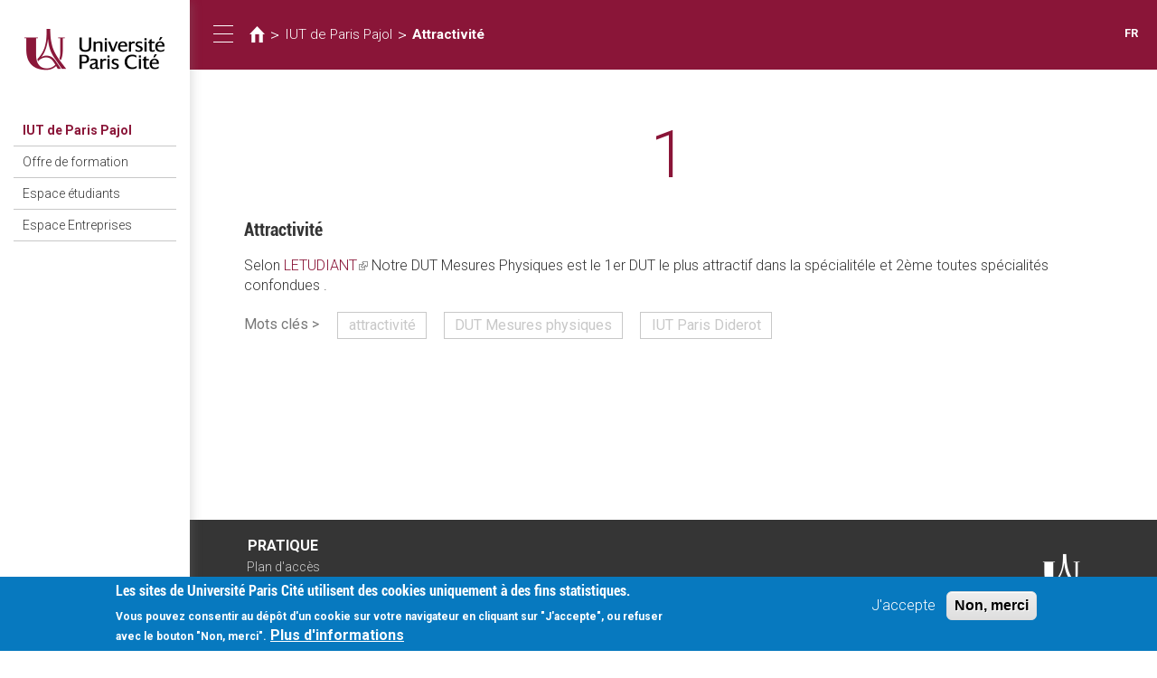

--- FILE ---
content_type: text/html; charset=utf-8
request_url: https://iut.univ-paris-diderot.fr/chiffres/attractivite
body_size: 7678
content:
<!DOCTYPE html>
<html lang="fr" dir="ltr">
<head>
  <link rel="profile" href="http://www.w3.org/1999/xhtml/vocab" />
  <meta name="viewport" content="width=device-width, initial-scale=1.0">
  <meta http-equiv="Content-Type" content="text/html; charset=utf-8" />
<link href="https://iut.univ-paris-diderot.fr/chiffres/attractivite" rel="alternate" hreflang="fr" />
<link rel="shortcut icon" href="https://iut.univ-paris-diderot.fr/sites/all/themes/diderot/favicon.ico" type="image/vnd.microsoft.icon" />
<meta name="description" content="Attractivité | Selon LETUDIANT Notre DUT Mesures Physiques est le 1er DUT le plus attractif dans la spécialitéle et 2ème toutes spécialités confondues ." />
<meta name="abstract" content="Selon LETUDIANT Notre DUT Mesures Physiques est le 1er DUT le plus attractif dans la spécialitéle et 2ème toutes spécialités confondues ." />
<meta name="keywords" content="attractivité, DUT Mesures physiques, IUT Paris Diderot" />
<meta name="news_keywords" content="attractivité, DUT Mesures physiques, IUT Paris Diderot" />
<meta name="generator" content="Drupal 7 (http://drupal.org)" />
<link rel="canonical" href="https://iut.univ-paris-diderot.fr/chiffres/attractivite" />
<link rel="shortlink" href="https://iut.univ-paris-diderot.fr/node/11040" />
<meta name="google-site-verification" content="JAydEeQUwF8dR4LBwYrQH2E6_FXyEe1lo_J3uDqP1CA" />
  <title>Université Paris Cité| IUT de Paris Pajol | Attractivité</title>
  <link type="text/css" rel="stylesheet" href="https://iut.univ-paris-diderot.fr/sites/default/files/css/css_lQaZfjVpwP_oGNqdtWCSpJT1EMqXdMiU84ekLLxQnc4.css" media="all" />
<link type="text/css" rel="stylesheet" href="https://iut.univ-paris-diderot.fr/sites/default/files/css/css_ntCz7udh66prM85dlibL5cSl16uR5mFkmPYLsA2b56k.css" media="all" />
<link type="text/css" rel="stylesheet" href="https://iut.univ-paris-diderot.fr/sites/default/files/css/css_ecbjif0lEtW9O8CmxvygHroRpNbnYwEkf1akHQofGEw.css" media="all" />
<link type="text/css" rel="stylesheet" href="https://iut.univ-paris-diderot.fr/sites/default/files/css/css_hoZqZ3f4vqDArYoo-u9Q2hmjb064mW9QK5uJ3XgNjZc.css" media="all" />
<link type="text/css" rel="stylesheet" href="//maxcdn.bootstrapcdn.com/font-awesome/4.6.3/css/font-awesome.min.css" media="all" />
<style>#sliding-popup.sliding-popup-bottom,#sliding-popup.sliding-popup-bottom .eu-cookie-withdraw-banner,.eu-cookie-withdraw-tab{background:#0779bf;}#sliding-popup.sliding-popup-bottom.eu-cookie-withdraw-wrapper{background:transparent}#sliding-popup .popup-content #popup-text h1,#sliding-popup .popup-content #popup-text h2,#sliding-popup .popup-content #popup-text h3,#sliding-popup .popup-content #popup-text p,#sliding-popup label,#sliding-popup div,.eu-cookie-compliance-secondary-button,.eu-cookie-withdraw-tab{color:#fff !important;}.eu-cookie-withdraw-tab{border-color:#fff;}.eu-cookie-compliance-more-button{color:#fff !important;}
#sliding-popup.sliding-popup-bottom,#sliding-popup.sliding-popup-bottom .eu-cookie-withdraw-banner,.eu-cookie-withdraw-tab{background:#0779bf;}#sliding-popup.sliding-popup-bottom.eu-cookie-withdraw-wrapper{background:transparent}#sliding-popup .popup-content #popup-text h1,#sliding-popup .popup-content #popup-text h2,#sliding-popup .popup-content #popup-text h3,#sliding-popup .popup-content #popup-text p,#sliding-popup label,#sliding-popup div,.eu-cookie-compliance-secondary-button,.eu-cookie-withdraw-tab{color:#fff !important;}.eu-cookie-withdraw-tab{border-color:#fff;}.eu-cookie-compliance-more-button{color:#fff !important;}
</style>
<link type="text/css" rel="stylesheet" href="https://iut.univ-paris-diderot.fr/sites/default/files/css/css_LWfUNMZCGxCTen_qqdwh7TYtoNShDJgUD0CFnPt6hAM.css" media="all" />
<link type="text/css" rel="stylesheet" href="https://iut.univ-paris-diderot.fr/sites/default/files/css/css_PxsPpITToy8ZnO0bJDA1TEC6bbFpGTfSWr2ZP8LuFYo.css" media="all" />
  <!-- HTML5 element support for IE6-8 -->
  <!--[if lt IE 9]>
    <script src="https://cdn.jsdelivr.net/html5shiv/3.7.3/html5shiv-printshiv.min.js"></script>
  <![endif]-->
  <script src="https://iut.univ-paris-diderot.fr/sites/all/libraries/respondjs/respond.min.js?t6dpyh"></script>
<script src="//code.jquery.com/jquery-1.10.2.min.js"></script>
<script>window.jQuery || document.write("<script src='/sites/all/modules/contrib/jquery_update/replace/jquery/1.10/jquery.min.js'>\x3C/script>")</script>
<script src="https://iut.univ-paris-diderot.fr/sites/default/files/js/js_dWhBODswdXXk1M5Z5nyqNfGljmqwxUwAK9i6D0YSDNs.js"></script>
<script src="//code.jquery.com/ui/1.10.2/jquery-ui.min.js"></script>
<script>window.jQuery.ui || document.write("<script src='/sites/all/modules/contrib/jquery_update/replace/ui/ui/minified/jquery-ui.min.js'>\x3C/script>")</script>
<script src="https://iut.univ-paris-diderot.fr/sites/default/files/js/js_TVTqjz8JHRb2KK9hlzuk0YsjzD013dKyYX_OTz-2VXU.js"></script>
<script src="https://iut.univ-paris-diderot.fr/sites/default/files/js/js_3gB0Rw5_agQB54ypjqo2S3R_7b2fYyoiNk1Hb5ZgFhA.js"></script>
<script src="https://iut.univ-paris-diderot.fr/sites/default/files/js/js_n01u6fUdmVFWYhDQbF73hlpz78loEU2ZArefWAfMsUA.js"></script>
<script>var _paq = _paq || [];(function(){var u=(("https:" == document.location.protocol) ? "https://piwikstats.univ-paris-diderot.fr/piwik/" : "http://piwikstats.univ-paris-diderot.fr/piwik/");_paq.push(["setSiteId", "1"]);_paq.push(["setTrackerUrl", u+"piwik.php"]);_paq.push(["setDoNotTrack", 1]);_paq.push(["setCookieDomain", "iut.univ-paris-diderot.fr"]);_paq.push(['setCustomVariable', 1, "SousDomaineOrigine", "iut", "visit"]);_paq.push(['setCustomVariable', 2, "SousDomaineOrigine", "iut", "page"]);_paq.push(["trackPageView"]);_paq.push(["setIgnoreClasses", ["no-tracking","colorbox"]]);_paq.push(["enableLinkTracking"]);var d=document,g=d.createElement("script"),s=d.getElementsByTagName("script")[0];g.type="text/javascript";g.defer=true;g.async=true;g.src=u+"piwik.js";s.parentNode.insertBefore(g,s);})();</script>
<script src="https://iut.univ-paris-diderot.fr/sites/default/files/js/js_uIChs7Xcd_Iahr6L0zC1UnHqQxQ8AQ8ZI5mfBlFvEjo.js"></script>
<script>jQuery.extend(Drupal.settings, {"basePath":"\/","pathPrefix":"","ajaxPageState":{"theme":"diderot","theme_token":"XtDI5gjQr7k8B3a4-S6SJ4c8bOsMNdvRE3y8BFekTJw","js":{"sites\/all\/modules\/contrib\/extlink_extra\/extlink_extra.js":1,"profiles\/panopoly\/modules\/panopoly\/panopoly_widgets\/panopoly-widgets.js":1,"profiles\/panopoly\/modules\/panopoly\/panopoly_widgets\/panopoly-widgets-spotlight.js":1,"0":1,"1":1,"sites\/all\/modules\/contrib\/eu_cookie_compliance\/js\/eu_cookie_compliance.js":1,"sites\/all\/themes\/bootstrap\/js\/bootstrap.js":1,"sites\/all\/libraries\/respondjs\/respond.min.js":1,"\/\/code.jquery.com\/jquery-1.10.2.min.js":1,"2":1,"misc\/jquery-extend-3.4.0.js":1,"misc\/jquery.once.js":1,"misc\/drupal.js":1,"\/\/code.jquery.com\/ui\/1.10.2\/jquery-ui.min.js":1,"3":1,"sites\/all\/modules\/contrib\/eu_cookie_compliance\/js\/jquery.cookie-1.4.1.min.js":1,"profiles\/panopoly\/modules\/panopoly\/panopoly_images\/panopoly-images.js":1,"profiles\/panopoly\/modules\/panopoly\/panopoly_magic\/panopoly-magic.js":1,"sites\/all\/modules\/diderot\/UElibres\/js\/UElibres.js":1,"sites\/all\/modules\/contrib\/extlink\/extlink.js":1,"profiles\/panopoly\/modules\/contrib\/caption_filter\/js\/caption-filter.js":1,"public:\/\/languages\/fr_fnVs9Xn6F-eXKnCKozjMUqg8KC3jyVGpJit0RTi8vzw.js":1,"sites\/all\/libraries\/colorbox\/jquery.colorbox-min.js":1,"sites\/all\/modules\/contrib\/colorbox\/js\/colorbox.js":1,"sites\/all\/modules\/contrib\/colorbox\/js\/colorbox_load.js":1,"sites\/all\/modules\/contrib\/colorbox\/js\/colorbox_inline.js":1,"profiles\/panopoly\/libraries\/jquery.imagesloaded\/jquery.imagesloaded.min.js":1,"sites\/all\/modules\/contrib\/responsive_menus\/styles\/responsive_menus_simple\/js\/responsive_menus_simple.js":1,"sites\/all\/modules\/contrib\/piwik\/piwik.js":1,"4":1,"sites\/all\/themes\/diderot\/bootstrap\/js\/affix.js":1,"sites\/all\/themes\/diderot\/bootstrap\/js\/alert.js":1,"sites\/all\/themes\/diderot\/bootstrap\/js\/button.js":1,"sites\/all\/themes\/diderot\/bootstrap\/js\/carousel.js":1,"sites\/all\/themes\/diderot\/bootstrap\/js\/collapse.js":1,"sites\/all\/themes\/diderot\/bootstrap\/js\/dropdown.js":1,"sites\/all\/themes\/diderot\/bootstrap\/js\/modal.js":1,"sites\/all\/themes\/diderot\/bootstrap\/js\/tooltip.js":1,"sites\/all\/themes\/diderot\/bootstrap\/js\/popover.js":1,"sites\/all\/themes\/diderot\/bootstrap\/js\/scrollspy.js":1,"sites\/all\/themes\/diderot\/bootstrap\/js\/tab.js":1,"sites\/all\/themes\/diderot\/bootstrap\/js\/transition.js":1,"sites\/all\/themes\/diderot\/js\/script.js":1},"css":{"modules\/system\/system.base.css":1,"misc\/ui\/jquery.ui.theme.css":1,"misc\/ui\/jquery.ui.accordion.css":1,"sites\/all\/modules\/contrib\/simplenews\/simplenews.css":1,"sites\/all\/modules\/contrib\/calendar\/css\/calendar_multiday.css":1,"profiles\/panopoly\/modules\/contrib\/date\/date_api\/date.css":1,"profiles\/panopoly\/modules\/contrib\/date\/date_popup\/themes\/datepicker.1.7.css":1,"sites\/all\/modules\/contrib\/domain\/domain_nav\/domain_nav.css":1,"modules\/field\/theme\/field.css":1,"modules\/node\/node.css":1,"profiles\/panopoly\/modules\/panopoly\/panopoly_admin\/1":1,"profiles\/panopoly\/modules\/panopoly\/panopoly_magic\/css\/panopoly-magic.css":1,"profiles\/panopoly\/modules\/panopoly\/panopoly_magic\/css\/panopoly-modal.css":1,"profiles\/panopoly\/modules\/panopoly\/panopoly_theme\/2":1,"profiles\/panopoly\/modules\/panopoly\/panopoly_widgets\/1":1,"profiles\/panopoly\/modules\/contrib\/radix_layouts\/radix_layouts.css":1,"sites\/all\/modules\/contrib\/extlink\/extlink.css":1,"profiles\/panopoly\/modules\/contrib\/views\/css\/views.css":1,"profiles\/panopoly\/modules\/contrib\/caption_filter\/caption-filter.css":1,"sites\/all\/modules\/diderot\/candidature\/css\/candidature.css":1,"sites\/all\/modules\/diderot\/divers\/css\/divers.css":1,"sites\/all\/modules\/diderot\/listederoulante\/css\/listederoulante.css":1,"sites\/all\/modules\/diderot\/plansite\/css\/plansite.css":1,"sites\/all\/libraries\/colorbox\/example1\/colorbox.css":1,"profiles\/panopoly\/modules\/contrib\/ctools\/css\/ctools.css":1,"profiles\/panopoly\/modules\/contrib\/panels\/css\/panels.css":1,"sites\/all\/modules\/contrib\/shib_auth\/shib_auth.css":1,"profiles\/panopoly\/modules\/contrib\/panels\/plugins\/layouts\/flexible\/flexible.css":1,"public:\/\/ctools\/css\/ca043900ed133826c97701b9670fcaaa.css":1,"sites\/all\/modules\/contrib\/responsive_menus\/styles\/responsive_menus_simple\/css\/responsive_menus_simple.css":1,"sites\/all\/modules\/contrib\/eu_cookie_compliance\/css\/eu_cookie_compliance.css":1,"sites\/all\/modules\/contrib\/addtoany\/addtoany.css":1,"modules\/locale\/locale.css":1,"sites\/all\/modules\/contrib\/panels_bootstrap_layout_builder\/plugins\/layouts\/bootstrap\/bootstrap.css":1,"\/\/maxcdn.bootstrapcdn.com\/font-awesome\/4.6.3\/css\/font-awesome.min.css":1,"0":1,"1":1,"sites\/all\/themes\/diderot\/less\/style.less":1,"profiles\/panopoly\/modules\/panopoly\/panopoly_images\/panopoly-images.css":1}},"colorbox":{"opacity":"0.85","current":"{current} of {total}","previous":"\u00ab Prev","next":"Next \u00bb","close":"Fermer","maxWidth":"98%","maxHeight":"98%","fixed":true,"mobiledetect":true,"mobiledevicewidth":"480px"},"CToolsModal":{"modalSize":{"type":"scale","width":".9","height":".9","addWidth":0,"addHeight":0,"contentRight":25,"contentBottom":75},"modalOptions":{"opacity":".55","background-color":"#FFF"},"animationSpeed":"fast","modalTheme":"CToolsModalDialog","throbberTheme":"CToolsModalThrobber"},"panopoly_magic":{"pane_add_preview_mode":"single"},"responsive_menus":[{"toggler_text":"\u2630 Menu","selectors":["#main-menu"],"media_size":"768","media_unit":"px","absolute":"1","remove_attributes":"1","responsive_menus_style":"responsive_menus_simple"}],"eu_cookie_compliance":{"popup_enabled":1,"popup_agreed_enabled":0,"popup_hide_agreed":0,"popup_clicking_confirmation":false,"popup_scrolling_confirmation":false,"popup_html_info":"\u003Cdiv class=\u0022eu-cookie-compliance-banner eu-cookie-compliance-banner-info eu-cookie-compliance-banner--opt-in\u0022\u003E\n  \u003Cdiv class=\u0022popup-content info\u0022\u003E\n    \u003Cdiv id=\u0022popup-text\u0022\u003E\n      \u003Ch2\u003ELes sites de Universit\u00e9 Paris Cit\u00e9 utilisent des cookies uniquement \u00e0 des fins statistiques.\u003C\/h2\u003E\n\u003Cp\u003E Vous pouvez consentir au d\u00e9p\u00f4t d\u0027un cookie sur votre navigateur en cliquant sur \u0022J\u0027accepte\u0022, ou refuser avec le bouton \u0022Non, merci\u0022.\u003C\/p\u003E\n              \u003Cbutton type=\u0022button\u0022 class=\u0022find-more-button eu-cookie-compliance-more-button\u0022\u003EPlus d\u0027informations\u003C\/button\u003E\n          \u003C\/div\u003E\n    \n    \u003Cdiv id=\u0022popup-buttons\u0022 class=\u0022\u0022\u003E\n      \u003Cbutton type=\u0022button\u0022 class=\u0022agree-button eu-cookie-compliance-secondary-button\u0022\u003EJ\u0027accepte\u003C\/button\u003E\n              \u003Cbutton type=\u0022button\u0022 class=\u0022decline-button eu-cookie-compliance-default-button\u0022 \u003ENon, merci\u003C\/button\u003E\n          \u003C\/div\u003E\n  \u003C\/div\u003E\n\u003C\/div\u003E","use_mobile_message":false,"mobile_popup_html_info":"\u003Cdiv class=\u0022eu-cookie-compliance-banner eu-cookie-compliance-banner-info eu-cookie-compliance-banner--opt-in\u0022\u003E\n  \u003Cdiv class=\u0022popup-content info\u0022\u003E\n    \u003Cdiv id=\u0022popup-text\u0022\u003E\n      \u003Ch2\u003EWe use cookies on this site to enhance your user experience\u003C\/h2\u003E\n\u003Cp\u003EBy tapping the Accept button, you agree to us doing so.\u003C\/p\u003E\n              \u003Cbutton type=\u0022button\u0022 class=\u0022find-more-button eu-cookie-compliance-more-button\u0022\u003EPlus d\u0027informations\u003C\/button\u003E\n          \u003C\/div\u003E\n    \n    \u003Cdiv id=\u0022popup-buttons\u0022 class=\u0022\u0022\u003E\n      \u003Cbutton type=\u0022button\u0022 class=\u0022agree-button eu-cookie-compliance-secondary-button\u0022\u003EJ\u0027accepte\u003C\/button\u003E\n              \u003Cbutton type=\u0022button\u0022 class=\u0022decline-button eu-cookie-compliance-default-button\u0022 \u003ENon, merci\u003C\/button\u003E\n          \u003C\/div\u003E\n  \u003C\/div\u003E\n\u003C\/div\u003E\n","mobile_breakpoint":"768","popup_html_agreed":"\u003Cdiv\u003E\n  \u003Cdiv class=\u0022popup-content agreed\u0022\u003E\n    \u003Cdiv id=\u0022popup-text\u0022\u003E\n      \u003Cp\u003E\u0026lt;h2\u0026gt;Thank you for accepting cookies\u0026lt;\/h2\u0026gt;\u0026lt;p\u0026gt;You can now hide this message or find out more about cookies.\u0026lt;\/p\u0026gt;\u003C\/p\u003E\n    \u003C\/div\u003E\n    \u003Cdiv id=\u0022popup-buttons\u0022\u003E\n      \u003Cbutton type=\u0022button\u0022 class=\u0022hide-popup-button eu-cookie-compliance-hide-button\u0022\u003EHide\u003C\/button\u003E\n              \u003Cbutton type=\u0022button\u0022 class=\u0022find-more-button eu-cookie-compliance-more-button-thank-you\u0022 \u003EMore info\u003C\/button\u003E\n          \u003C\/div\u003E\n  \u003C\/div\u003E\n\u003C\/div\u003E","popup_use_bare_css":false,"popup_height":"auto","popup_width":"100%","popup_delay":1000,"popup_link":"\/node\/24016","popup_link_new_window":1,"popup_position":null,"fixed_top_position":1,"popup_language":"fr","store_consent":false,"better_support_for_screen_readers":0,"reload_page":0,"domain":"","domain_all_sites":0,"popup_eu_only_js":0,"cookie_lifetime":"100","cookie_session":false,"disagree_do_not_show_popup":0,"method":"opt_in","whitelisted_cookies":"","withdraw_markup":"\u003Cbutton type=\u0022button\u0022 class=\u0022eu-cookie-withdraw-tab\u0022\u003EPrivacy settings\u003C\/button\u003E\n\u003Cdiv class=\u0022eu-cookie-withdraw-banner\u0022\u003E\n  \u003Cdiv class=\u0022popup-content info\u0022\u003E\n    \u003Cdiv id=\u0022popup-text\u0022\u003E\n      \u003Ch2\u003EWe use cookies on this site to enhance your user experience\u003C\/h2\u003E\u003Cp\u003EYou have given your consent for us to set cookies.\u003C\/p\u003E    \u003C\/div\u003E\n    \u003Cdiv id=\u0022popup-buttons\u0022\u003E\n      \u003Cbutton type=\u0022button\u0022 class=\u0022eu-cookie-withdraw-button\u0022\u003EWithdraw consent\u003C\/button\u003E\n    \u003C\/div\u003E\n  \u003C\/div\u003E\n\u003C\/div\u003E\n","withdraw_enabled":false,"withdraw_button_on_info_popup":0,"cookie_categories":[],"enable_save_preferences_button":1,"fix_first_cookie_category":1,"select_all_categories_by_default":0},"extlink":{"extTarget":"_blank","extClass":"ext","extLabel":"(link is external)","extImgClass":0,"extSubdomains":1,"extExclude":"","extInclude":"","extCssExclude":"","extCssExplicit":"","extAlert":0,"extAlertText":{"value":"  \u003Ch2\u003EYou are leaving the  [site:name] website\u003C\/h2\u003E\r\n  \u003Cp\u003EYou are being directed to a third-party website:\u003C\/p\u003E\r\n  \u003Cp\u003E\u003Cstrong\u003E[extlink:external-url]\u003C\/strong\u003E\u003C\/p\u003E\r\n  \u003Cp\u003EThis link is provided for your convenience. Please note that this third-party website is not controlled by [site:name] or subject to our privacy policy.\u003C\/p\u003E\r\n  \u003Cp\u003EThank you for visiting our site. We hope your visit was informative and enjoyable.\u003C\/p\u003E\r\n\r\n  \u003Cdiv class=\u0022extlink-extra-actions\u0022\u003E\r\n      \u003Cdiv class=\u0022extlink-extra-back-action\u0022\u003E\u003Ca title=\u0022Cancel\u0022 href=\u0022[extlink:back-url]\u0022\u003ECancel\u003C\/a\u003E\u003C\/div\u003E\r\n      \u003Cdiv class=\u0022extlink-extra-go-action\u0022\u003E\u003Ca class=\u0022ext-override\u0022 title=\u0022Go to link\u0022 href=\u0022[extlink:external-url]\u0022\u003EGo to link\u003C\/a\u003E\u003C\/div\u003E\r\n  \u003C\/div\u003E\r\n  \u003Cbr\/\u003E\u003Cbr\/\u003E\r\n  [extlink:timer]\r\n  ","format":"full_html"},"mailtoClass":"mailto","mailtoLabel":"(link sends e-mail)"},"extlink_extra":{"extlink_alert_type":"","extlink_alert_timer":"0","extlink_alert_url":"\/now-leaving","extlink_cache_fix":0,"extlink_exclude_warning":"","extlink_508_fix":0,"extlink_508_text":" [external link]","extlink_url_override":0,"extlink_url_params":{"external_url":null,"back_url":null}},"piwik":{"trackMailto":1,"trackColorbox":1},"bootstrap":{"anchorsFix":"0","anchorsSmoothScrolling":"0","formHasError":1,"popoverEnabled":1,"popoverOptions":{"animation":1,"html":0,"placement":"right","selector":"","trigger":"click","triggerAutoclose":1,"title":"","content":"","delay":0,"container":"body"},"tooltipEnabled":1,"tooltipOptions":{"animation":1,"html":0,"placement":"auto left","selector":"","trigger":"hover focus","delay":0,"container":"body"}}});</script>
</head>
<body class="html not-front not-logged-in no-sidebars page-node page-node- page-node-11040 node-type-chiffre domain-iut-wud1-univ-paris-diderot-fr region-content i18n-fr">
  <div id="skip-link">
    <a href="#main-content" class="element-invisible element-focusable">Aller au contenu principal</a>
  </div>
    <div class="panel-bootstrap panels-bootstrap-227">
  <div id="row-full-site" class="container-full panels-bootstrap-row inside panels-bootstrap-row-227-1 row-inside-first row-inside-last clearfix">
<div class="row">
  <div id="col-site-sidebar" class="column affix collapse in panels-bootstrap-column col-sm-7 col-md-5 col-lg-3 col-xs-24 inside panels-bootstrap-column-227-2 column-inside-first">
  <div id="region-site-sidebar" class="panels-bootstrap-region inside panels-bootstrap-region-227-menu region-inside-first region-inside-last">
<div class="panel-pane pane-page-logo"  >
  
      
  
  <div class="pane-content">
    <a href="http://www.univ-paris-diderot.fr" class="logo" title="Accueil"><img src="https://iut.univ-paris-diderot.fr/sites/default/files/logo_2.png" alt="Accueil" /></a>  </div>

  
  </div>
<div class="panel-separator"></div><div class="panel-pane pane-block pane-domain-menu-block-main-menu pane-domain-menu-block"  >
  
        <h2 class="pane-title">
      <a href="/">IUT de Paris Pajol </a>    </h2>
    
  
  <div class="pane-content">
    <div class="menu-block-wrapper menu-block-main-menu menu-name-cd46ffb088ea9ecba38bd6b4100f3759 parent-mlid-0 menu-level-1">
  <ul class="menu nav"><li class="first collapsed menu-mlid-12740"><a href="/formations-liut-de-paris-pajol-ex-diderot">Offre de formation</a></li>
<li class="leaf menu-mlid-12748"><a href="/espace-etudiants-iut-paris-diderot">Espace étudiants</a></li>
<li class="last collapsed menu-mlid-13676"><a href="/iut-et-entreprises">Espace Entreprises</a></li>
</ul></div>
  </div>

  
  </div>
<div class="panel-separator"></div><div class="panel-pane pane-custom pane-1 panel-user-connexion"  >
  
      
  
  <div class="pane-content">
    <div class="field-item">
<a href="https://iut.univ-paris-diderot.fr/node/3977/11040" class="user_connexion">Connexion</a>
</div>  </div>

  
  </div>
  </div>
  </div>
  <div id="col-site-content" class="column panels-bootstrap-column col-sm-17  col-sm-offset-7 col-md-19  col-md-offset-5 col-lg-21  col-lg-offset-3 col-xs-24  col-xs-offset-0 inside panels-bootstrap-column-227-3 column-inside-last">
  <div id="row-site-header-container" class="row panels-bootstrap-row inside panels-bootstrap-row-227-4 row-inside-first clearfix">
  <div id="col-site-header" class="column affix panels-bootstrap-column col-md-19 col-lg-21 col-sm-17 col-xs-24 inside panels-bootstrap-column-227-26 column-inside-first column-inside-last">
  <div id="row-site-header" class="row panels-bootstrap-row inside panels-bootstrap-row-227-27 row-inside-first row-inside-last clearfix">
  <div id="col-collapse-menu" class="column panels-bootstrap-column col-xs-3  col-xs-offset-0 col-sm-1  col-sm-offset-0 col-md-1  col-md-offset-0 col-lg-1  col-lg-offset-0 inside panels-bootstrap-column-227-5 column-inside-first">
  <div id="region-collapse-menu" class="panels-bootstrap-region inside panels-bootstrap-region-227-collapse_menu region-inside-first region-inside-last">
<div class="panel-pane pane-fieldable-panels-pane pane-uuid-e4dfdbe7-5a13-446c-9a12-654d5d5dc705 pane-bundle-text"  id="pane-collapse-menu" >
  
      
  
  <div class="pane-content">
    <div class="fieldable-panels-pane">
    <div class="field field-name-field-basic-text-text field-type-text-long field-label-hidden">
    <div class="field-items">
          <div class="field-item even"><button type="button" class="sidebar-toggle">
      <span class="sr-only">Toggle navigation</span>
      <span class="icon-bar"></span>
      <span class="icon-bar"></span>
      <span class="icon-bar"></span>
</button></div>
      </div>
</div>
</div>
  </div>

  
  </div>
  </div>
  </div>
  <div id="col-title" class="column panels-bootstrap-column col-lg-20 col-md-20 col-sm-20 col-xs-18 inside panels-bootstrap-column-227-6">
  <div id="region-title" class="panels-bootstrap-region inside panels-bootstrap-region-227-title region-inside-first region-inside-last">
<div class="panel-pane pane-block pane-crumbs-breadcrumb pane-crumbs"  >
  
      
  
  <div class="pane-content">
    <h2 class="element-invisible">Vous êtes ici</h2><div class="breadcrumb"><a href="https://www.univ-paris-diderot.fr" class="diderot-home"></a> > <a href="https://iut.univ-paris-diderot.fr">IUT de Paris Pajol</a> > <a href="/chiffres/attractivite" class="active">Attractivité</a></div>  </div>

  
  </div>
  </div>
  </div>
  <div id="col-languages" class="column panels-bootstrap-column col-xs-3 col-sm-3 col-md-3 col-lg-3 inside panels-bootstrap-column-227-7 column-inside-last">
  <div id="region-languages" class="panels-bootstrap-region inside panels-bootstrap-region-227-languages region-inside-first region-inside-last">
<div class="panel-pane pane-block pane-locale-language-content pane-locale"  >
  
      
  
  <div class="pane-content">
    <ul class="language-switcher-locale-url"><li class="fr first last active"><a href="/chiffres/attractivite" class="language-link active" xml:lang="fr" hreflang="fr">FR</a></li>
</ul>  </div>

  
  </div>
  </div>
  </div>
  </div>
  </div>
  </div>
  <div id="row-site-content" class="row panels-bootstrap-row inside panels-bootstrap-row-227-8 clearfix">
  <div id="col-main-content" class="column panels-bootstrap-column col-lg-22  col-lg-offset-1 col-md-22  col-md-offset-1 col-sm-22  col-sm-offset-1 col-xs-24 inside panels-bootstrap-column-227-9 column-inside-first">
  <div id="region-main-content" class="panels-bootstrap-region inside panels-bootstrap-region-227-content region-inside-first region-inside-last">
<div class="panel-pane pane-page-content"  >
  
      
  
  <div class="pane-content">
    <div class="panel-flexible panels-flexible-65 clearfix" >
<div class="panel-flexible-inside panels-flexible-65-inside">
<div class="panels-flexible-region panels-flexible-region-65-center panels-flexible-region-first panels-flexible-region-last">
  <div class="inside panels-flexible-region-inside panels-flexible-region-65-center-inside panels-flexible-region-inside-first panels-flexible-region-inside-last">

<div class="chiffre"><div class="field field-name-field-chiffre field-type-text field-label-hidden">
    <div class="field-items">
          <div class="field-item even">1</div>
      </div>
</div>
</div>
<div class="panel-separator"></div>
<h3><div class="field field-name-title-field field-type-text field-label-hidden">
    <div class="field-items">
          <div class="field-item even">Attractivité</div>
      </div>
</div>
</h3>
<div class="panel-separator"></div><div class="panel-pane pane-entity-field pane-node-body"  >
  
      
  
  <div class="pane-content">
    <div class="field field-name-body field-type-text-with-summary field-label-hidden">
    <div class="field-items">
          <div class="field-item even"><p>Selon <a href="https://www.letudiant.fr/etudes/btsdut/palmares-2018-des-iut-dut-les-plus-attractifs-de-france.html">LETUDIANT</a> Notre DUT Mesures Physiques est le 1er DUT le plus attractif dans la spécialitéle et 2ème toutes spécialités confondues .</p>
</div>
      </div>
</div>
  </div>

  
  </div>
<div class="panel-separator"></div><div class="panel-pane pane-entity-field pane-node-field-tags"  >
  
      
  
  <div class="pane-content">
    <div class="field field-name-field-tags field-type-taxonomy-term-reference field-label-above">
      <div class="field-label">Mots clés&nbsp;></div>
    <div class="field-items">
          <div class="field-item even"><a href="/tags/attractivite-0">attractivité</a></div>
          <div class="field-item odd"><a href="/tags/dut-mesures-physiques">DUT Mesures physiques</a></div>
          <div class="field-item even"><a href="/tags/iut-paris-diderot">IUT Paris Diderot</a></div>
      </div>
</div>
  </div>

  
  </div>
  </div>
</div>
</div>
</div>
  </div>

  
  </div>
  </div>
  </div>
  </div>
  <div id="row-site-footer" class="row panels-bootstrap-row inside panels-bootstrap-row-227-10 row-inside-last clearfix">
  <div id="col-footer-main-menu" class="column panels-bootstrap-column col-xs-12 col-sm-3  col-sm-offset-1 col-md-3 col-lg-3  col-lg-offset-1 inside panels-bootstrap-column-227-11 column-inside-first">
  <div id="region-footer-main-menu" class="panels-bootstrap-region inside panels-bootstrap-region-227-main_menu region-inside-first region-inside-last">
  </div>
  </div>
  <div id="col-footer-profile-menu" class="column panels-bootstrap-column col-xs-12 col-sm-3 col-md-3 col-lg-3 inside panels-bootstrap-column-227-12">
  <div id="region-footer-profile-menu" class="panels-bootstrap-region inside panels-bootstrap-region-227-profils_menu region-inside-first region-inside-last">
  </div>
  </div>
  <div id="col-footer-medias-menu" class="column panels-bootstrap-column col-xs-12 col-sm-3 col-md-3 col-lg-3 inside panels-bootstrap-column-227-13">
  <div id="region-footer-medias-menu" class="panels-bootstrap-region inside panels-bootstrap-region-227-medias_menu region-inside-first region-inside-last">
  </div>
  </div>
  <div id="col-footer-utils-menu" class="column panels-bootstrap-column col-xs-12 col-xs-pull-9 col-sm-3 col-md-3 col-lg-3 inside panels-bootstrap-column-227-14">
  <div id="region-footer-utils-menu" class="panels-bootstrap-region inside panels-bootstrap-region-227-utils region-inside-first region-inside-last">
<div class="panel-pane pane-menu-tree pane-menu-pratique"  >
  
        <h2 class="pane-title">
      Pratique    </h2>
    
  
  <div class="pane-content">
    <div class="menu-block-wrapper menu-block-ctools-menu-pratique-1 menu-name-menu-pratique parent-mlid-0 menu-level-1">
  <ul class="menu nav"><li class="first leaf menu-mlid-8030"><a href="https://fr.u-paris.fr/plan-dacces">Plan d&#039;accès</a></li>
<li class="leaf menu-mlid-14911"><a href="https://intranet.u-paris.fr">Intranet</a></li>
<li class="leaf menu-mlid-1929"><a href="/mentions-legales">Mentions légales</a></li>
<li class="last leaf menu-mlid-15273"><a href="/donnees-personnelles">Données personnelles</a></li>
</ul></div>
  </div>

  
  </div>
  </div>
  </div>
  <div id="col-logo-upd" class="column panels-bootstrap-column col-xs-6  col-xs-offset-0 col-sm-3  col-sm-offset-5 col-md-3  col-md-offset-5 col-lg-2  col-lg-offset-6 inside panels-bootstrap-column-227-15">
  <div id="region-logo-upd" class="panels-bootstrap-region inside panels-bootstrap-region-227-logo_upd region-inside-first region-inside-last">
  </div>
  </div>
  <div id="col-logo-uspc" class="column panels-bootstrap-column col-xs-6 col-sm-3 col-md-3 col-lg-2 inside panels-bootstrap-column-227-16 column-inside-last">
  <div id="region-logo-uspc" class="panels-bootstrap-region inside panels-bootstrap-region-227-logo_uspc region-inside-first region-inside-last">
<div class="panel-pane pane-fieldable-panels-pane pane-uuid-572d0622-31a5-4806-b9f8-b2a09ee3f8b5 pane-bundle-text"  >
  
      
  
  <div class="pane-content">
    <div class="fieldable-panels-pane">
    <div class="field field-name-field-basic-text-text field-type-text-long field-label-hidden">
    <div class="field-items">
          <div class="field-item even"><p><img alt="Université Paris Cité" style="width: 45px; height: 55px;" class="media-element file-legend rte-100 img-responsive" data-delta="1" src="https://iut.univ-paris-diderot.fr/sites/default/files/styles/rte_100/public/diderot_u-pariscite_copie.png?itok=ls5rek7w" width="45" height="55" /></p>
</div>
      </div>
</div>
</div>
  </div>

  
  </div>
  </div>
  </div>
  </div>
  </div>
</div>
  </div>
</div>
  <script src="https://iut.univ-paris-diderot.fr/sites/default/files/js/js_AZ9y0PShar4GyPuQUcAgecHmIwX4TUOo0HFPa06mnF0.js"></script>
<script src="https://iut.univ-paris-diderot.fr/sites/default/files/js/js_29qYXJz8NLGg8Aomg-RZPjJcj9yEdEst1BMZ9gZbs-4.js"></script>
<script>var eu_cookie_compliance_cookie_name = "";</script>
<script>var eu_cookie_compliance_cookie_name = "";</script>
<script src="https://iut.univ-paris-diderot.fr/sites/default/files/js/js_Llgek5Zasqh0wiimoKH-uIdmSIEO0i9Cbi7UdXEdRgw.js"></script>
<script src="https://iut.univ-paris-diderot.fr/sites/default/files/js/js_MRdvkC2u4oGsp5wVxBG1pGV5NrCPW3mssHxIn6G9tGE.js"></script>
</body>
</html>


--- FILE ---
content_type: text/css
request_url: https://iut.univ-paris-diderot.fr/sites/default/files/css/css_hoZqZ3f4vqDArYoo-u9Q2hmjb064mW9QK5uJ3XgNjZc.css
body_size: 4318
content:
div div.not-inline div.select2-container{display:inline;}
body.node-type-panopoly-landing-page.front-event{background-position:center!important;}@media (max-width:479px){body.node-type-panopoly-landing-page.front-event #region-main-content .pane-search-form{visibility:hidden;}body.node-type-panopoly-landing-page.front-event #region-main-content .front_text h2{font-size:2em!important;}}#col-footer-main-menu #region-footer-main-menu h2{display:none;}#col-site-sidebar{width:210px;}.col-lg-offset-3{margin-left:0!important;padding-left:225px!important;min-width:450px!important;}.col-lg-21{width:100%!important;}#row-site-header-container .col-lg-21{padding-right:225px!important;}#row-search-filters .search-header{width:95%;}#edit-field-featured-image-und-0-edit{display:none;}.node-type-fiche-formation #col-site-content #row-site-content #col-main-content .field-name-field-formation-parente .field-items{color:#787878;font-size:1.4em;}html body h3 a{font-weight:300;}.page-offre-formation-par-domaine #col-site-content #row-site-content .panel-pane.pane-faq-panel-pane-1 .panel-default > .panel-heading .accordion-toggle p::after{content:"+";float:right;font-size:1.25em;}.page-offre-formation-par-domaine #col-site-content #row-site-content .panel-pane.pane-faq-panel-pane-1 .panel-default > .panel-heading{background:white none repeat scroll 0 0;border-bottom:1px solid #353535;}.page-offre-formation-par-domaine #col-site-content #row-site-content .panel-pane.pane-faq-panel-pane-1 .panel-default{border:medium none;border-radius:0;box-shadow:none;}.resultat_candidature .pane-node-body  .pane-content .field-name-body .field-items .field-item .qui{display:none;}html .node-type-fiche-structure #col-site-content .pane-node-field-structure-autres-admin .field-name-field-structure-autres-admin,html .node-type-fiche-structure #col-site-content .pane-node-field-structure-autres-pedagogie .field-name-field-structure-autres-pedagogie{padding:0;background:none;display:block;border-bottom:0px;}html .node-type-fiche-structure #col-site-content .pane-node-field-structure-autres-admin>.niveau3,html .node-type-fiche-structure #col-site-content .pane-node-field-structure-autres-pedagogie>.niveau3{display:none;}#col-agenda-mini{display:none;}html body #col-site-sidebar #region-site-sidebar .panel-pane.pane-page-logo .pane-content img{margin:5px auto;}#row-site-footer .col-lg-offset-6{margin-left:20%;}#col-logo-upd{width:12.5%;margin-top:2%;border-right:1px solid white;min-width:125px;padding:9px;}html body #col-site-content #row-site-footer #col-logo-uspc{margin-top:1.8%;border-left:0px;padding-top:0;padding-bottom:0px;width:7.4%;min-width:65px;}.pane-vue-contenu-list-panel-pane-1 h2,.pane-vue-contenu-list-panel-pane-2 h2,.pane-vue-contenu-list-panel-pane-3 h2{font-size:1.429em;margin-bottom:0;border-bottom:1px solid #353535;font-family:"roboto";font-weight:100;line-height:1.125em;text-transform:uppercase;}.pane-vue-contenu-list-panel-pane-1 a,.pane-vue-contenu-list-panel-pane-2 a,.pane-vue-contenu-list-panel-pane-3 a,.pane-vue-contenu-list-panel-pane-list-titres-images a{color:#353535;font-weight:300;}.pane-vue-contenu-list-panel-pane-list-titres-images{font-size:14px;}.pane-vue-contenu-list-panel-pane-1 td.views-field-field-date,.pane-vue-contenu-list-panel-pane-2 td.views-field-field-date,.pane-vue-contenu-list-panel-pane-3 td.views-field-field-date{font-size:14px;vertical-align:middle;}html body h1,html body h2,html body h3,html body h4,html body h5,html body h6{font-weight:300!important;}#col-site-sidebar h2{font-weight:700!important;}#row-site-footer h2{font-weight:700!important;}#col-site-sidebar h2 a:hover{text-decoration:none;}#col-site-sidebar #region-site-sidebar  a.user_connexion:focus{color:#ffffff!important;}a:focus{color:#353535!important;text-decoration:none!important;}.field-name-field-map-address iframe{width:100%;}.form-managed-file .glyphicon-upload{display:none;}.form-managed-file .glyphicon-trash{display:none;}.form-managed-file .ajax-progress{display:none;}.form-type-managed-file .help-block a{display:none;}#col-logo-upd{border-right:none!important;}.view-admin-views-node .view-filters #views-exposed-form-admin-views-node-system-1 .views-exposed-form .views-exposed-widgets .views-submit-button{clear:both;}.media-item .media-thumbnail .file{display:none;}.select2-drop{z-index:99999!important;}
div.resultat_candidature .pane-barre-de-partage{display :none;}.resultat_candidature h1{font-size:1.4em;}
.plansite .panel{box-shadow:unset;webkit-box-shadow:unset;-moz-box-shadow:unset;padding:3px 0;}.plansite ul{padding:0;list-style:none;}.plansite li{padding:2px 0;font-size:95%;}.plansite a{color:#353535;}.plansite a:hover{color:#fa005a;text-decoration:none;}.plansite a:focus{color:#353535;text-decoration:none;}.plansite  h3{margin:20px 0;}
#colorbox,#cboxOverlay,#cboxWrapper{position:absolute;top:0;left:0;z-index:9999;overflow:hidden;}#cboxWrapper{max-width:none;}#cboxOverlay{position:fixed;width:100%;height:100%;}#cboxMiddleLeft,#cboxBottomLeft{clear:left;}#cboxContent{position:relative;}#cboxLoadedContent{overflow:auto;-webkit-overflow-scrolling:touch;}#cboxTitle{margin:0;}#cboxLoadingOverlay,#cboxLoadingGraphic{position:absolute;top:0;left:0;width:100%;height:100%;}#cboxPrevious,#cboxNext,#cboxClose,#cboxSlideshow{cursor:pointer;}.cboxPhoto{float:left;margin:auto;border:0;display:block;max-width:none;-ms-interpolation-mode:bicubic;}.cboxIframe{width:100%;height:100%;display:block;border:0;padding:0;margin:0;}#colorbox,#cboxContent,#cboxLoadedContent{box-sizing:content-box;-moz-box-sizing:content-box;-webkit-box-sizing:content-box;}#cboxOverlay{background:url(/sites/all/libraries/colorbox/example1/images/overlay.png) repeat 0 0;opacity:0.9;filter:alpha(opacity = 90);}#colorbox{outline:0;}#cboxTopLeft{width:21px;height:21px;background:url(/sites/all/libraries/colorbox/example1/images/controls.png) no-repeat -101px 0;}#cboxTopRight{width:21px;height:21px;background:url(/sites/all/libraries/colorbox/example1/images/controls.png) no-repeat -130px 0;}#cboxBottomLeft{width:21px;height:21px;background:url(/sites/all/libraries/colorbox/example1/images/controls.png) no-repeat -101px -29px;}#cboxBottomRight{width:21px;height:21px;background:url(/sites/all/libraries/colorbox/example1/images/controls.png) no-repeat -130px -29px;}#cboxMiddleLeft{width:21px;background:url(/sites/all/libraries/colorbox/example1/images/controls.png) left top repeat-y;}#cboxMiddleRight{width:21px;background:url(/sites/all/libraries/colorbox/example1/images/controls.png) right top repeat-y;}#cboxTopCenter{height:21px;background:url(/sites/all/libraries/colorbox/example1/images/border.png) 0 0 repeat-x;}#cboxBottomCenter{height:21px;background:url(/sites/all/libraries/colorbox/example1/images/border.png) 0 -29px repeat-x;}#cboxContent{background:#fff;overflow:hidden;}.cboxIframe{background:#fff;}#cboxError{padding:50px;border:1px solid #ccc;}#cboxLoadedContent{margin-bottom:28px;}#cboxTitle{position:absolute;bottom:4px;left:0;text-align:center;width:100%;color:#949494;}#cboxCurrent{position:absolute;bottom:4px;left:58px;color:#949494;}#cboxLoadingOverlay{background:url(/sites/all/libraries/colorbox/example1/images/loading_background.png) no-repeat center center;}#cboxLoadingGraphic{background:url(/sites/all/libraries/colorbox/example1/images/loading.gif) no-repeat center center;}#cboxPrevious,#cboxNext,#cboxSlideshow,#cboxClose{border:0;padding:0;margin:0;overflow:visible;width:auto;background:none;}#cboxPrevious:active,#cboxNext:active,#cboxSlideshow:active,#cboxClose:active{outline:0;}#cboxSlideshow{position:absolute;bottom:4px;right:30px;color:#0092ef;}#cboxPrevious{position:absolute;bottom:0;left:0;background:url(/sites/all/libraries/colorbox/example1/images/controls.png) no-repeat -75px 0;width:25px;height:25px;text-indent:-9999px;}#cboxPrevious:hover{background-position:-75px -25px;}#cboxNext{position:absolute;bottom:0;left:27px;background:url(/sites/all/libraries/colorbox/example1/images/controls.png) no-repeat -50px 0;width:25px;height:25px;text-indent:-9999px;}#cboxNext:hover{background-position:-50px -25px;}#cboxClose{position:absolute;bottom:0;right:0;background:url(/sites/all/libraries/colorbox/example1/images/controls.png) no-repeat -25px 0;width:25px;height:25px;text-indent:-9999px;}#cboxClose:hover{background-position:-25px -25px;}.cboxIE #cboxTopLeft,.cboxIE #cboxTopCenter,.cboxIE #cboxTopRight,.cboxIE #cboxBottomLeft,.cboxIE #cboxBottomCenter,.cboxIE #cboxBottomRight,.cboxIE #cboxMiddleLeft,.cboxIE #cboxMiddleRight{filter:progid:DXImageTransform.Microsoft.gradient(startColorstr=#00FFFFFF,endColorstr=#00FFFFFF);}
.ctools-locked{color:red;border:1px solid red;padding:1em;}.ctools-owns-lock{background:#ffffdd none repeat scroll 0 0;border:1px solid #f0c020;padding:1em;}a.ctools-ajaxing,input.ctools-ajaxing,button.ctools-ajaxing,select.ctools-ajaxing{padding-right:18px !important;background:url(/profiles/panopoly/modules/contrib/ctools/images/status-active.gif) right center no-repeat;}div.ctools-ajaxing{float:left;width:18px;background:url(/profiles/panopoly/modules/contrib/ctools/images/status-active.gif) center center no-repeat;}
div.panel-pane div.admin-links{font-size:xx-small;margin-right:1em;}div.panel-pane div.admin-links li a{color:#ccc;}div.panel-pane div.admin-links li{padding-bottom:2px;background:white;z-index:201;}div.panel-pane div.admin-links:hover a,div.panel-pane div.admin-links-hover a{color:#000;}div.panel-pane div.admin-links a:before{content:"[";}div.panel-pane div.admin-links a:after{content:"]";}div.panel-pane div.panel-hide{display:none;}div.panel-pane div.panel-hide-hover,div.panel-pane:hover div.panel-hide{display:block;position:absolute;z-index:200;margin-top:-1.5em;}div.panel-pane div.feed a{float:right;}
#shib_login_url a{font-weight:bold;}#edit-shib-auth-terms-url-wrapper{float:left;}#edit-shib-auth-terms-ver-wrapper{float:left;margin-left:5px;}
.panel-flexible .panel-separator{margin:0 0 1em 0;}
.panels-flexible-65 .panels-flexible-region{padding:0;}.panels-flexible-65 .panels-flexible-region-inside{padding-right:0.5em;padding-left:0.5em;}.panels-flexible-65 .panels-flexible-region-inside-first{padding-left:0;}.panels-flexible-65 .panels-flexible-region-inside-last{padding-right:0;}.panels-flexible-65 .panels-flexible-column{padding:0;}.panels-flexible-65 .panels-flexible-column-inside{padding-right:0.5em;padding-left:0.5em;}.panels-flexible-65 .panels-flexible-column-inside-first{padding-left:0;}.panels-flexible-65 .panels-flexible-column-inside-last{padding-right:0;}.panels-flexible-65 .panels-flexible-row{padding:0 0 0.5em 0;margin:0;}.panels-flexible-65 .panels-flexible-row-last{padding-bottom:0;}.panels-flexible-column-65-main{float:left;width:99.0000%;}.panels-flexible-65-inside{padding-right:0px;}.panels-flexible-65{width:auto;}.panels-flexible-region-65-center{float:left;width:99.0000%;}.panels-flexible-row-65-main-row-inside{padding-right:0px;}
.responsive-menus.responsified{clear:both;width:100%;}.responsive-menus.responsified span.toggler{padding:1px;display:block;background:#333;color:#fff;border-radius:5px;box-shadow:2px 2px 2px #000;font-size:1.35em;text-align:center;cursor:pointer;outline:none;}.responsive-menus.responsified.responsive-toggled span.toggler{border-bottom-left-radius:0;border-bottom-right-radius:0;border-bottom:1px solid #bbb;}.responsive-menus.responsified .responsive-menus-simple{display:none;width:100%;background:#333;border-bottom-right-radius:4px;border-bottom-left-radius:4px;box-shadow:2px 2px 2px #000;}.responsive-menus.responsified.responsive-toggled .responsive-menus-simple,.responsive-menus.responsified.responsive-toggled .responsive-menus-simple ul{display:block;padding:0;margin:0;}.responsive-menus.responsified.responsive-toggled.absolute{position:relative;z-index:999;}.responsive-menus.responsified.responsive-toggled.absolute .responsive-menus-simple{position:absolute;z-index:999;top:auto;}.responsive-menus.responsified .responsive-menus-simple li{width:100%;display:block;padding:0;margin:0;clear:both;list-style:none;}.responsive-menus.responsified .responsive-menus-simple li a{color:#fff;display:block;padding:1em 5%;margin:0;text-align:left;color:#fff;border-bottom:1px solid #bbb;border-bottom:1px solid rgba(255,255,255,0.5);text-decoration:none;text-transform:uppercase;}.responsive-menus.responsified .responsive-menus-simple>li.last a{border-bottom:none;}.responsive-menus.responsified .responsive-menus-simple li ul li a{padding:1em 0 1em 10%;}.responsive-menus.responsified .responsive-menus-simple li ul li ul li a{padding:1em 0 1em 15%;}.responsive-menus.responsified .responsive-menus-simple li ul{display:block !important;visibility:visible !important;margin:0;padding:0;}.responsive-menus span.toggler{display:none;}
#sliding-popup{margin:0;padding:0;width:100%;z-index:99999;left:0;text-align:center;}.sliding-popup-bottom,.sliding-popup-top{background:url(/sites/all/modules/contrib/eu_cookie_compliance/images/gradient.png) center center scroll repeat-y transparent;}.sliding-popup-bottom{position:fixed;}.sliding-popup-top{position:relative;}#sliding-popup .popup-content{margin:0 auto;max-width:80%;display:inline-block;text-align:left;width:100%;}#sliding-popup .popup-content #popup-buttons{float:right;margin:0 0 1em 0;max-width:40%;}.eu-cookie-compliance-categories-buttons{margin:0 0 1em 0;max-width:60%;float:left;}#sliding-popup .eu-cookie-compliance-more-button{cursor:pointer;display:inline;height:auto;margin:0;padding:0;border:none;text-decoration:underline;background:none;}#sliding-popup .eu-cookie-compliance-secondary-button{cursor:pointer;border:none;background:none;margin-top:1em;padding:0 8px;vertical-align:middle;}#sliding-popup .eu-cookie-compliance-default-button,#sliding-popup .eu-cookie-compliance-hide-button,#sliding-popup .eu-cookie-compliance-more-button-thank-you,#sliding-popup .eu-cookie-withdraw-button,.eu-cookie-withdraw-button,.eu-cookie-compliance-save-preferences-button{cursor:pointer;margin-right:5px;margin-top:1em;vertical-align:middle;overflow:visible;width:auto;-moz-box-shadow:inset 0 1px 0 0 #ffffff;-webkit-box-shadow:inset 0 1px 0 0 #ffffff;box-shadow:inset 0 1px 0 0 #ffffff;background-color:#ededed;background-image:-moz-linear-gradient(top,#ededed 5%,#dfdfdf 100%);background-image:-webkit-gradient(linear,left top,left bottom,color-stop(5%,#ededed),color-stop(100%,#dfdfdf));background-image:-webkit-linear-gradient(top,#ededed 5%,#dfdfdf 100%);background-image:-o-linear-gradient(top,#ededed 5%,#dfdfdf 100%);background-image:-ms-linear-gradient(top,#ededed 5%,#dfdfdf 100%);background-image:linear-gradient(to bottom,#ededed 5%,#dfdfdf 100%);-moz-border-radius:6px;-webkit-border-radius:6px;border-radius:6px;border:1px solid #dcdcdc;color:#000;font-family:Arial,sans-serif;font-weight:bold;padding:4px 8px;text-decoration:none;text-shadow:1px 1px 0 #ffffff;}#sliding-popup .eu-cookie-compliance-default-button:hover,#sliding-popup .eu-cookie-compliance-hide-button:hover,#sliding-popup .eu-cookie-compliance-more-button-thank-you:hover,#sliding-popup .eu-cookie-withdraw-button:hover{background-color:#dfdfdf;background-image:-moz-linear-gradient(top,#dfdfdf 5%,#ededed 100%);background-image:-webkit-gradient(linear,left top,left bottom,color-stop(5%,#dfdfdf),color-stop(100%,#ededed));background-image:-webkit-linear-gradient(top,#dfdfdf 5%,#ededed 100%);background-image:-o-linear-gradient(top,#dfdfdf 5%,#ededed 100%);background-image:-ms-linear-gradient(top,#dfdfdf 5%,#ededed 100%);background-image:linear-gradient(to bottom,#dfdfdf 5%,#ededed 100%);}#sliding-popup .eu-cookie-compliance-default-button:active,#sliding-popup .eu-cookie-compliance-hide-button:active,#sliding-popup .eu-cookie-compliance-more-button-thank-you:active,#sliding-popup .eu-cookie-withdraw-button:active{position:relative;top:1px;}#sliding-popup .popup-content #popup-text{color:#fff;float:left;font-weight:bold;margin:5px 0 0;max-width:60%;}.eu-cookie-compliance-banner--categories .eu-cookie-compliance-message{max-width:100%;}.eu-cookie-compliance-categories{clear:both;padding-top:1em;}.eu-cookie-compliance-categories label{display:inline;}#sliding-popup .popup-content #popup-text h1,#sliding-popup .popup-content #popup-text h2,#sliding-popup .popup-content #popup-text h3,#sliding-popup .popup-content #popup-text p{color:#fff;font-size:16px;font-weight:bold;line-height:1.4;margin:0 0 5px 0;}#sliding-popup .popup-content #popup-text h1{font-size:24px;}#sliding-popup .popup-content #popup-text h3{font-size:12px;}#sliding-popup .popup-content #popup-text p{font-size:12px;display:inline;}.eu-cookie-withdraw-tab{padding:4px 7px;cursor:pointer;}.sliding-popup-bottom .eu-cookie-withdraw-tab{border-width:2px 2px 0;border-radius:5px 5px 0 0;}.sliding-popup-top .eu-cookie-withdraw-tab{border-width:0 2px 2px;border-radius:0 0 5px 5px;}.eu-cookie-withdraw-wrapper.sliding-popup-top,.eu-cookie-withdraw-wrapper.sliding-popup-top .eu-cookie-withdraw-banner{transform:scaleY(-1);}.eu-cookie-withdraw-tab{position:absolute;top:0;transform:translate(-50%,-100%);left:50%;}.eu-cookie-withdraw-wrapper.sliding-popup-top .eu-cookie-withdraw-tab{transform:translate(-50%,-100%) scaleY(-1);}.eu-cookie-compliance-hidden{display:none;}@media screen and (max-width:600px){#sliding-popup .popup-content{max-width:95%;}.eu-cookie-compliance-categories,#sliding-popup .popup-content #popup-text{max-width:100%;}#sliding-popup .popup-content #popup-buttons{clear:both;float:none;margin:5px 0 1em;max-width:100%;}.eu-cookie-compliance-buttons.eu-cookie-compliance-has-categories{float:right;margin-top:-56px;}.eu-cookie-compliance-banner--categories .eu-cookie-compliance-buttons{position:initial;bottom:unset;right:unset;}}
.addtoany{display:inline;}.addtoany_list{display:inline;line-height:16px;}.addtoany_list > a,.addtoany_list a img,.addtoany_list a > span{vertical-align:middle;}.addtoany_list > a{display:inline-block;font-size:16px;padding:0 4px;}.addtoany_list.a2a_kit_size_32 > a{font-size:32px;}.addtoany_list .a2a_counter img{float:left;}.addtoany_list a span.a2a_img{display:inline-block;height:16px;opacity:1;overflow:hidden;width:16px;}.addtoany_list a span{display:inline-block;float:none;}.addtoany_list.a2a_kit_size_32 a > span{border-radius:4px;height:32px;line-height:32px;opacity:1;width:32px;}.addtoany_list a:hover:hover img,.addtoany_list a:hover span{opacity:.7;}.addtoany_list a.addtoany_share_save img{border:0;width:auto;height:auto;}.addtoany_list.a2a_kit_size_32 a .a2a_count{position:relative;}
.locale-untranslated{font-style:normal;text-decoration:line-through;}#locale-translation-filter-form .form-item-language,#locale-translation-filter-form .form-item-translation,#locale-translation-filter-form .form-item-group{float:left;padding-right:.8em;margin:0.1em;width:15em;}#locale-translation-filter-form .form-type-select select{width:100%;}#locale-translation-filter-form .form-actions{float:left;padding:3ex 0 0 1em;}.language-switcher-locale-session a.active{color:#0062A0;}.language-switcher-locale-session a.session-active{color:#000000;}
.container-full{padding:0 15px;}
